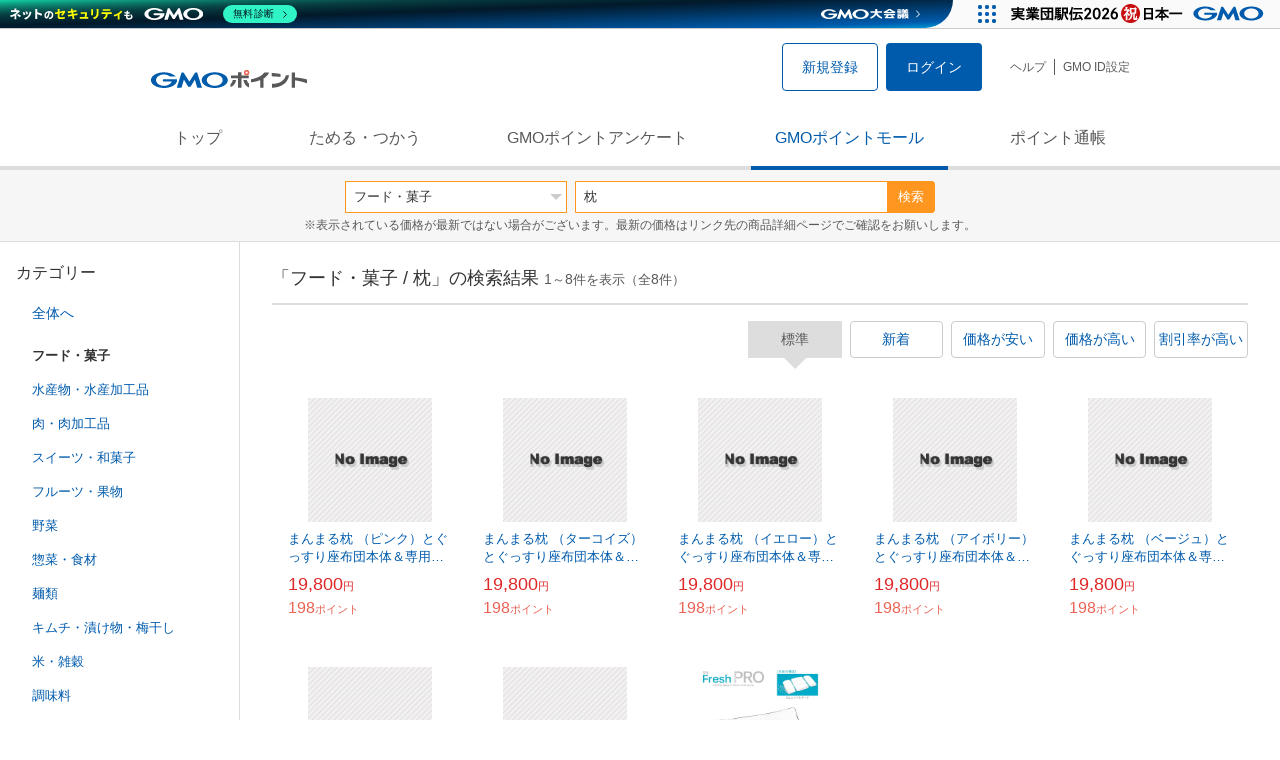

--- FILE ---
content_type: text/html; charset=UTF-8
request_url: https://point.gmo.jp/shopping/list?search_word=%E6%9E%95&sell_price_lower=10000&sell_price_upper=&search_cateId=9
body_size: 6840
content:

<!DOCTYPE html>
<html lang="ja">

<head prefix="og: http://ogp.me/ns# fb: http://ogp.me/ns/fb# article: http://ogp.me/ns/article#">
    <script>(function (w, d, s, l, i) {
        w[l] = w[l] || []; w[l].push({
            'gtm.start':
                new Date().getTime(), event: 'gtm.js'
        }); var f = d.getElementsByTagName(s)[0],
            j = d.createElement(s), dl = l != 'dataLayer' ? '&l=' + l : ''; j.async = true; j.src =
                'https://www.googletagmanager.com/gtm.js?id=' + i + dl; f.parentNode.insertBefore(j, f);
    })(window, document, 'script', 'dataLayer', 'GTM-M5P9R7L');</script>
<script>
    window.ga=window.ga||function(){(ga.q=ga.q||[]).push(arguments)};ga.l=+new Date;
    ga('require', 'GTM-5TNVQVN');
    ga('send', 'pageview');
    ga('create', 'UA-55588034-1', 'auto', 'onamae-server');
    ga('onamae-server.send', 'pageview');
    ga('create', 'UA-47544241-1', 'auto', 'onamae');
    ga('onamae.send', 'pageview');
</script>
<script async src='https://www.google-analytics.com/analytics.js'></script>  <meta http-equiv="Content-Type" content="text/html; charset=UTF-8">
  <meta http-equiv="content-language" content="ja" />
  <meta http-equiv="content-style-type" content="text/css" />
  <meta http-equiv="content-script-type" content="text/javascript" />
  <link rel="icon" type="image/x-icon" href="/favicon.ico" />
  <link rel="Shortcut Icon" type="img/x-icon" href="/favicon.ico" />
        <link rel="preconnect" href="https://aff.makeshop.jp" crossorigin>
    <link rel="stylesheet" type="text/css" href="/pc/css/style.css?2511" />
<link rel="stylesheet" type="text/css" href="/vendor/slick-carousel/slick/slick.css" />
<link rel="stylesheet" type="text/css" href="/vendor/slick-carousel/slick/slick-theme.css" />
    <script type="text/javascript" src="/vendor/jquery/dist/jquery.min.js"></script> 

<script type="text/javascript" src="/vendor/js-cookie/src/js.cookie.js" defer></script>
<script type="text/javascript" src="/vendor/lazysizes/lazysizes.min.js" defer></script>
<script type="text/javascript" src="/common/js/default.js?200323" defer></script>
<script type="text/javascript" src="/common/js/jquery.cookie.js" defer></script>

<script type="text/javascript" src="/common/js/modal.js?190924" defer></script>

<script type="text/javascript" src="/vendor/slick-carousel/slick/slick.min.js" defer></script>

<script type="text/javascript" src="/common/js/tokushop.js?200717" defer></script>

<script type="text/javascript" src="/pc/js/service/slider.js?2004" defer></script>

<script type="text/javascript" src="/vendor/jquery-colorbox/jquery.colorbox-min.js" defer></script>
  <script type="text/javascript" src="/pc/js/current.js" defer></script>
    <script type="text/javascript" src="/common/js/shopping/shopping.js" defer></script>
    <link rel="stylesheet" type="text/css" href="/pc/css/views/Mall.css?2007">
  <title>フード・菓子 / 枕の商品一覧｜GMOポイントモール</title>
  <meta name="description" content="フード・菓子 / 枕の商品一覧ページです。GMOポイントがたまる＆つかえるオンラインショップが大集合！貯まったポイントはショッピングで１ポイント＝１円として使えます。" />
  <script>
  var pathname = window.location.pathname;
  if(navigator.cookieEnabled !== true && pathname.includes("error") === false && !window.navigator.userAgent.includes('GoogleAdSenseInfeed')) {
    console.log("クッキーが無効です。");
    window.location.href = "/error/supported";
  }
</script>
  <noscript>
    Javascriptが必要です。
  </noscript>
</head>

<body>
    <noscript>
    <iframe src="https://www.googletagmanager.com/ns.html?id=GTM-M5P9R7L" height="0" width="0" style="display:none;visibility:hidden"></iframe>
  </noscript>
    <!-- GMOグループヘッダー -->
<script type="text/javascript" charset="UTF-8" src="//cache.img.gmo.jp/gmo/header/script.min.js" id="gmoheadertag" async="async"></script>    <header class="l-Header">
  <div class="c-Header">
    <div class="c-Header__inner">
      <h1 class="c-Headerlogo">
        <a class="logo a-Header" href="/">
          <img src="/common/img/logo.svg" alt="GMOインターネットグループの共通ポイント「GMOポイント」" width="140" height="16">
        </a>
      </h1>
             <ul class="c-HeaderNonLogin">
        <li>
          <a class="Btn__signUp a-Header" href="/member/registration"> 新規登録 </a>
        </li>
        <li>
          <a class="Btn__primary a-Header" href="/auth/login"> ログイン </a>
        </li>
      </ul>
            <ul class="c-HeaderNavList">
        <li>
          <a href="https://faq.point.gmo.jp/" class="a-Header">ヘルプ</a>
        </li>
        <li>
          <a href="/mypage/menu" class="a-Header">GMO ID設定 </a>
        </li>
              </ul>
    </div>
                          </div>
    <nav class="c-GlobalNav">
    <ul class="c-GlobalNav__list">
      <li>
        <a id="pointtop" href="/" class="a-GlobalNav"> トップ </a>
      </li>
      <li>
        <a id="aboutservice" href="/about/service" class="a-GlobalNav">ためる・つかう</a>
      </li>
      <li>
        <a id="research" href="/research/top" class="a-GlobalNav">GMOポイントアンケート</a>
      </li>
      <li>
        <a id="shopping" href="/shopping/top" class="a-GlobalNav">GMOポイントモール</a>
      </li>
      <li>
        <a id="mypagepoint" href="/mypage/point" class="a-GlobalNav">ポイント通帳</a>
      </li>
    </ul>
  </nav>
</header><script>
  (function () {
    let pathname = window.location.pathname;
    pathname01 = pathname;
    pathname02 = pathname.split("/")[1];
    switch (pathname01) {
      case "/":
        document.getElementById('pointtop').classList.add("active"); break;
      case "/about/point":
        document.getElementById('pointtop').classList.add("active"); break;
      case "/about/id":
        document.getElementById('pointtop').classList.add("active"); break;
      case "/about/service":
        document.getElementById('aboutservice').classList.add("active"); break;
      case "/mypage/point":
        document.getElementById('mypagepoint').classList.add("active"); break;
      case "/mypage/point/":
        document.getElementById('mypagepoint').classList.add("active"); break;
      case "/mypage/point/index":
        document.getElementById('mypagepoint').classList.add("active"); break;
    }
    switch (pathname02) {
      case "research":
        document.getElementById('research').classList.add("active"); break;
      case "shopping":
        document.getElementById('shopping').classList.add("active"); break;
    }
  })()
</script>    <div class="l-ContentWrapper--mall">
  <div class="v-MallSearch">
    <form name="shoppingForm" action="/shopping/list" method="get">
  <div class="v-MallSearch__inner">
    <div class="v-MallSearchSelect categoryLP">
      <label class="v-MallSearchSelect__label">
        <select name="search_cateId" class="v-MallSearchSelect__select">
          <option value="0">全てのカテゴリーで</option>
                    <option value="9" selected="selected">フード・菓子</option>
          <option value="17">本・雑誌・コミック</option>
          <option value="5">パソコン・周辺機器</option>
          <option value="6">家電・AV機器・カメラ</option>
          <option value="8">おもちゃ・ホビー・ゲーム</option>
          <option value="1">ファッション・ブランド</option>
          <option value="15">生活・インテリア・文具</option>
          <option value="10">ドリンク・アルコール</option>
          <option value="16">スポーツ・アウトドア・旅行</option>
          <option value="2">バッグ・靴・小物</option>
          <option value="12">ビューティ・コスメ・香水</option>
          <option value="7">CD・DVD・楽器</option>
          <option value="20">車・バイク</option>
          <option value="14">ペット・ペットグッズ</option>
          <option value="4">キッズ・ベビー・マタニティ</option>
          <option value="13">フラワー・ガーデニング</option>
          <option value="11">ヘルス・ダイエット</option>
          <option value="3">ジュエリー・アクセサリー</option>
          <option value="19">ダウンロード・コンテンツ</option>
          <option value="18">イベント・チケット・サービス</option>
          <option value="21">その他</option>
                  </select>
      </label>
    </div>
    <div class="v-MallSearchForm">
      <input type="text" name="search_word" value="枕" placeholder="キーワードから探す" maxlength="255" class="v-MallSearchForm__inputText">
      <div class="v-MallSearchForm__inputBtn">
        <button type="submit" class="Btn_search">検索</button>
      </div>
      <input type="hidden" name="search_order_type" value="4">
      <input type="hidden" name="payment_type" value="0">
      <input type="hidden" name="search_type" value="form">
    </div>
  </div>
  </form>
  <p class="v-MallSearch__text">※表示されている価格が最新ではない場合がございます。最新の価格はリンク先の商品詳細ページでご確認をお願いします。</p>
</div>  <div class="l-Content">
    <div class="l-ContentSub--mall">
      <section class="v-MallMenu">
  <h3 class="v-MallMenu__title">カテゴリー</h3>
    <ul class="v-MallMenuList">
        <li class="v-MallMenuList__item--up">
      <a href="/shopping/list?search_word=%E6%9E%95&amp;sell_price_lower=10000&amp;sell_price_upper=&amp;search_cateId=0">
        全体へ
      </a>
    </li>
    <li class="v-MallMenuList__item--present"> フード・菓子 </li>
                            <li class="v-MallMenuList__item--down">
      <a href="/shopping/list?search_word=%E6%9E%95&amp;sell_price_lower=10000&amp;sell_price_upper=&amp;search_cateId=9051">
        <span class="v-MallMenuList__icon mallicon-9051"></span> 水産物・水産加工品
      </a>
    </li>
                <li class="v-MallMenuList__item--down">
      <a href="/shopping/list?search_word=%E6%9E%95&amp;sell_price_lower=10000&amp;sell_price_upper=&amp;search_cateId=9052">
        <span class="v-MallMenuList__icon mallicon-9052"></span> 肉・肉加工品
      </a>
    </li>
                <li class="v-MallMenuList__item--down">
      <a href="/shopping/list?search_word=%E6%9E%95&amp;sell_price_lower=10000&amp;sell_price_upper=&amp;search_cateId=9053">
        <span class="v-MallMenuList__icon mallicon-9053"></span> スイーツ・和菓子
      </a>
    </li>
                <li class="v-MallMenuList__item--down">
      <a href="/shopping/list?search_word=%E6%9E%95&amp;sell_price_lower=10000&amp;sell_price_upper=&amp;search_cateId=9054">
        <span class="v-MallMenuList__icon mallicon-9054"></span> フルーツ・果物
      </a>
    </li>
                <li class="v-MallMenuList__item--down">
      <a href="/shopping/list?search_word=%E6%9E%95&amp;sell_price_lower=10000&amp;sell_price_upper=&amp;search_cateId=9055">
        <span class="v-MallMenuList__icon mallicon-9055"></span> 野菜
      </a>
    </li>
                <li class="v-MallMenuList__item--down">
      <a href="/shopping/list?search_word=%E6%9E%95&amp;sell_price_lower=10000&amp;sell_price_upper=&amp;search_cateId=9056">
        <span class="v-MallMenuList__icon mallicon-9056"></span> 惣菜・食材
      </a>
    </li>
                <li class="v-MallMenuList__item--down">
      <a href="/shopping/list?search_word=%E6%9E%95&amp;sell_price_lower=10000&amp;sell_price_upper=&amp;search_cateId=9057">
        <span class="v-MallMenuList__icon mallicon-9057"></span> 麺類
      </a>
    </li>
                <li class="v-MallMenuList__item--down">
      <a href="/shopping/list?search_word=%E6%9E%95&amp;sell_price_lower=10000&amp;sell_price_upper=&amp;search_cateId=9058">
        <span class="v-MallMenuList__icon mallicon-9058"></span> キムチ・漬け物・梅干し
      </a>
    </li>
                <li class="v-MallMenuList__item--down">
      <a href="/shopping/list?search_word=%E6%9E%95&amp;sell_price_lower=10000&amp;sell_price_upper=&amp;search_cateId=9059">
        <span class="v-MallMenuList__icon mallicon-9059"></span> 米・雑穀
      </a>
    </li>
                <li class="v-MallMenuList__item--down">
      <a href="/shopping/list?search_word=%E6%9E%95&amp;sell_price_lower=10000&amp;sell_price_upper=&amp;search_cateId=9060">
        <span class="v-MallMenuList__icon mallicon-9060"></span> 調味料
      </a>
    </li>
                <li class="v-MallMenuList__item--down">
      <a href="/shopping/list?search_word=%E6%9E%95&amp;sell_price_lower=10000&amp;sell_price_upper=&amp;search_cateId=9061">
        <span class="v-MallMenuList__icon mallicon-9061"></span> パン・ジャム
      </a>
    </li>
                <li class="v-MallMenuList__item--down">
      <a href="/shopping/list?search_word=%E6%9E%95&amp;sell_price_lower=10000&amp;sell_price_upper=&amp;search_cateId=9062">
        <span class="v-MallMenuList__icon mallicon-9062"></span> チーズ・乳製品卵
      </a>
    </li>
                <li class="v-MallMenuList__item--down">
      <a href="/shopping/list?search_word=%E6%9E%95&amp;sell_price_lower=10000&amp;sell_price_upper=&amp;search_cateId=9063">
        <span class="v-MallMenuList__icon mallicon-9063"></span> その他食品
      </a>
    </li>
              </ul>
  </section>
<section class="v-MallMenu">
  <h3 class="v-MallMenu__title">価格</h3>
  <ul class="v-MallMenuList">
            <li class="v-MallMenuList__item">
      <a href="/shopping/list?search_word=%E6%9E%95&amp;sell_price_lower=&amp;sell_price_upper=&amp;search_cateId=9">
        全ての価格
      </a>
    </li>
                <li class="v-MallMenuList__item">
      <a href="/shopping/list?search_word=%E6%9E%95&amp;sell_price_lower=&amp;sell_price_upper=999&amp;search_cateId=9">
        999円以下
      </a>
    </li>
                <li class="v-MallMenuList__item">
      <a href="/shopping/list?search_word=%E6%9E%95&amp;sell_price_lower=1000&amp;sell_price_upper=4999&amp;search_cateId=9">
        1,000円-4,999円
      </a>
    </li>
                <li class="v-MallMenuList__item">
      <a href="/shopping/list?search_word=%E6%9E%95&amp;sell_price_lower=5000&amp;sell_price_upper=9999&amp;search_cateId=9">
        5,000円-9,999円
      </a>
    </li>
                <li class="v-MallMenuList__item--selected">
      <p>10,000円以上</p>
    </li>
          </ul>
  <form name="shoppingForm" action="/shopping/list" method="get">
  <div class="v-MallMenuPrice__area">
    <div class="v-MallMenuPrice__inner">
      <input type="text" name="sell_price_lower" value="10000" maxlength="9" class="v-MallMenuPrice__input">
      <span class="v-MallMenuPrice__unit">円</span>
      <span class="v-MallMenuPrice__unit">〜</span>
      <input type="text" name="sell_price_upper" value="" maxlength="9" class="v-MallMenuPrice__input">
      <span class="v-MallMenuPrice__unit">円</span>
      <input type="hidden" name="search_word" value="枕">
      <input type="hidden" name="search_order_type" value="4">
      <input type="hidden" name="payment_type" value="0">
      <input type="hidden" name="search_cateId" value="9">
    </div>
    <div class="v-MallMenuPrice__btn">
      <button type="submit" class="Btn__secondary">絞り込む</button>
    </div>
  </div>
  </form>
</section>
<section class="v-MallMenu">
  <h3 class="v-MallMenu__title">支払い方法</h3>
  <div class="v-MallMenuCheck">
    <form name="shoppingForm" action="/shopping/list" method="get">
    <label class="v-MallMenuCheck__label">
            <input id="payment_type_checkbox" type="checkbox" class="v-MallMenuCheck__box" name="payment_type" value="">
            カードが使える商品のみ
    </label>
    <input type="hidden" name="search_word" value="枕">
    <input type="hidden" name="search_order_type" value="4">
    <input type="hidden" name="sell_price_lower" value="10000">
    <input type="hidden" name="sell_price_upper" value="">
    <input type="hidden" name="search_cateId" value="9">
    </form>
  </div>
</section>    </div>
    <div class="l-ContentMain--mall">
      <div class="v-MallTop">
        <div class="v-MallCardArea">
                    <h2 class="v-MallCardArea__title">
                        「フード・菓子 / 枕」の検索結果
                        <div class="c-PagerNumber">
              <span class="c-PagerNumber__number"> 1</span><span class="c-PagerNumber__unit">～</span><span class="c-PagerNumber__number">8</span><span class="c-PagerNumber__unit">件を表示（全</span><span class="c-PagerNumber__number">8</span><span class="c-PagerNumber__unit">件）</span>
            </div>
          </h2>
          <div class="v-MallCardArea__switchArea">
            <ul class="c-Switch">
              <li>
                                <span class="c-Switch__item--current">標準</span>
                              </li>
              <li>
                                <a href="/shopping/list?search_word=%E6%9E%95&amp;sell_price_lower=10000&amp;sell_price_upper=&amp;search_cateId=9&amp;search_order_type=3">
                  <span class="c-Switch__item">新着</span>
                </a>
                              </li>
              <li>
                                <a href="/shopping/list?search_word=%E6%9E%95&amp;sell_price_lower=10000&amp;sell_price_upper=&amp;search_cateId=9&amp;search_order_type=1">
                  <span class="c-Switch__item">価格が安い</span>
                </a>
                              </li>
              <li>
                                <a href="/shopping/list?search_word=%E6%9E%95&amp;sell_price_lower=10000&amp;sell_price_upper=&amp;search_cateId=9&amp;search_order_type=2">
                  <span class="c-Switch__item">価格が高い</span>
                </a>
                              </li>
              <li>
                                <a href="/shopping/list?search_word=%E6%9E%95&amp;sell_price_lower=10000&amp;sell_price_upper=&amp;search_cateId=9&amp;search_order_type=5">
                  <span class="c-Switch__item">割引率が高い</span>
                </a>
                              </li>
            </ul>
          </div>
                    <ul class="c-ListWrapperRow">
                                                <li class="c-ListWrapperItem">
              <a class="shop-item-link" target="blank" href="https://aff.makeshop.jp/landing.html?service_id=1&amp;shop_id=umaissu1&amp;media_id=TP&amp;url=http%3A%2F%2Fwww.kenkousupport.com%2Fshopdetail%2F000000029165%2F" onclick="funcItemClick(&#039;9&#039;,&#039;\u6795&#039;,&#039;29165&#039;,&#039;1&#039;,&#039;0&#039;,&#039;4&#039;);funcSetItemHistoryCookie(&#039;29165&#039;,&#039;http://www.kenkousupport.com/shopdetail/000000029165/&#039;,&#039;&#039;,&#039;/common/img/shopping/img_noimage100x100.gif&#039;,&#039;まんまる枕 （ピンク）とぐっすり座布団本体＆専用カバー （ピンク） 【櫻花屋之箱】&#039;);">
                <dl class="c-ProductCard--mallList">
                  <dt class="c-ProductCard__thumb--mall">
                                        <img data-sizes="auto" data-src="https://point.gmo.jp/image/46d1647b8ec709325b7b94c988b9d2c39c4c6945?url=%2Fcommon%2Fimg%2Fshopping%2Fimg_noimage100x100.gif" onerror="this.src='/common/img/shopping/img_noimage100x100.gif'" class="lazyload" onload="$(document).ready(function(){
                        errorImageTracking('shopping_image_error_9_1_umaissu1_29165', [], [])
                      });">
                                      </dt>
                                    <dd class="c-ProductCard__link">
                    まんまる枕 （ピンク）とぐっすり座布団本体＆専用カバー （ピンク） 【櫻花屋之箱】
                  </dd>
                  <dd class="c-ProductCard__price">
                    <span class="c-ProductCard__amount">19,800</span><span class="c-ProductCard__unit">円</span>
                                      </dd>
                  <dd class="c-ProductCard__point--mall">
                    <span class="c-ProductCard__amount">198</span><span class="c-ProductCard__unit">ポイント</span>
                  </dd>
                </dl>
              </a>
            </li>
                                                <li class="c-ListWrapperItem">
              <a class="shop-item-link" target="blank" href="https://aff.makeshop.jp/landing.html?service_id=1&amp;shop_id=umaissu1&amp;media_id=TP&amp;url=http%3A%2F%2Fwww.kenkousupport.com%2Fshopdetail%2F000000029166%2F" onclick="funcItemClick(&#039;9&#039;,&#039;\u6795&#039;,&#039;29166&#039;,&#039;1&#039;,&#039;1&#039;,&#039;4&#039;);funcSetItemHistoryCookie(&#039;29166&#039;,&#039;http://www.kenkousupport.com/shopdetail/000000029166/&#039;,&#039;&#039;,&#039;/common/img/shopping/img_noimage100x100.gif&#039;,&#039;まんまる枕 （ターコイズ）とぐっすり座布団本体＆専用カバー （ターコイズ） 【櫻花屋之箱】&#039;);">
                <dl class="c-ProductCard--mallList">
                  <dt class="c-ProductCard__thumb--mall">
                                        <img data-sizes="auto" data-src="https://point.gmo.jp/image/46d1647b8ec709325b7b94c988b9d2c39c4c6945?url=%2Fcommon%2Fimg%2Fshopping%2Fimg_noimage100x100.gif" onerror="this.src='/common/img/shopping/img_noimage100x100.gif'" class="lazyload" onload="$(document).ready(function(){
                        errorImageTracking('shopping_image_error_9_1_umaissu1_29166', [], [])
                      });">
                                      </dt>
                                    <dd class="c-ProductCard__link">
                    まんまる枕 （ターコイズ）とぐっすり座布団本体＆専用カバー （ターコイズ） 【櫻花屋之箱】
                  </dd>
                  <dd class="c-ProductCard__price">
                    <span class="c-ProductCard__amount">19,800</span><span class="c-ProductCard__unit">円</span>
                                      </dd>
                  <dd class="c-ProductCard__point--mall">
                    <span class="c-ProductCard__amount">198</span><span class="c-ProductCard__unit">ポイント</span>
                  </dd>
                </dl>
              </a>
            </li>
                                                <li class="c-ListWrapperItem">
              <a class="shop-item-link" target="blank" href="https://aff.makeshop.jp/landing.html?service_id=1&amp;shop_id=umaissu1&amp;media_id=TP&amp;url=http%3A%2F%2Fwww.kenkousupport.com%2Fshopdetail%2F000000029167%2F" onclick="funcItemClick(&#039;9&#039;,&#039;\u6795&#039;,&#039;29167&#039;,&#039;1&#039;,&#039;2&#039;,&#039;4&#039;);funcSetItemHistoryCookie(&#039;29167&#039;,&#039;http://www.kenkousupport.com/shopdetail/000000029167/&#039;,&#039;&#039;,&#039;/common/img/shopping/img_noimage100x100.gif&#039;,&#039;まんまる枕 （イエロー）とぐっすり座布団本体＆専用カバー （イエロー） 【櫻花屋之箱】&#039;);">
                <dl class="c-ProductCard--mallList">
                  <dt class="c-ProductCard__thumb--mall">
                                        <img data-sizes="auto" data-src="https://point.gmo.jp/image/46d1647b8ec709325b7b94c988b9d2c39c4c6945?url=%2Fcommon%2Fimg%2Fshopping%2Fimg_noimage100x100.gif" onerror="this.src='/common/img/shopping/img_noimage100x100.gif'" class="lazyload" onload="$(document).ready(function(){
                        errorImageTracking('shopping_image_error_9_1_umaissu1_29167', [], [])
                      });">
                                      </dt>
                                    <dd class="c-ProductCard__link">
                    まんまる枕 （イエロー）とぐっすり座布団本体＆専用カバー （イエロー） 【櫻花屋之箱】
                  </dd>
                  <dd class="c-ProductCard__price">
                    <span class="c-ProductCard__amount">19,800</span><span class="c-ProductCard__unit">円</span>
                                      </dd>
                  <dd class="c-ProductCard__point--mall">
                    <span class="c-ProductCard__amount">198</span><span class="c-ProductCard__unit">ポイント</span>
                  </dd>
                </dl>
              </a>
            </li>
                                                <li class="c-ListWrapperItem">
              <a class="shop-item-link" target="blank" href="https://aff.makeshop.jp/landing.html?service_id=1&amp;shop_id=umaissu1&amp;media_id=TP&amp;url=http%3A%2F%2Fwww.kenkousupport.com%2Fshopdetail%2F000000029170%2F" onclick="funcItemClick(&#039;9&#039;,&#039;\u6795&#039;,&#039;29170&#039;,&#039;1&#039;,&#039;3&#039;,&#039;4&#039;);funcSetItemHistoryCookie(&#039;29170&#039;,&#039;http://www.kenkousupport.com/shopdetail/000000029170/&#039;,&#039;&#039;,&#039;/common/img/shopping/img_noimage100x100.gif&#039;,&#039;まんまる枕 （アイボリー）とぐっすり座布団本体＆専用カバー （ベージュ） 【櫻花屋之箱】&#039;);">
                <dl class="c-ProductCard--mallList">
                  <dt class="c-ProductCard__thumb--mall">
                                        <img data-sizes="auto" data-src="https://point.gmo.jp/image/46d1647b8ec709325b7b94c988b9d2c39c4c6945?url=%2Fcommon%2Fimg%2Fshopping%2Fimg_noimage100x100.gif" onerror="this.src='/common/img/shopping/img_noimage100x100.gif'" class="lazyload" onload="$(document).ready(function(){
                        errorImageTracking('shopping_image_error_9_1_umaissu1_29170', [], [])
                      });">
                                      </dt>
                                    <dd class="c-ProductCard__link">
                    まんまる枕 （アイボリー）とぐっすり座布団本体＆専用カバー （ベージュ） 【櫻花屋之箱】
                  </dd>
                  <dd class="c-ProductCard__price">
                    <span class="c-ProductCard__amount">19,800</span><span class="c-ProductCard__unit">円</span>
                                      </dd>
                  <dd class="c-ProductCard__point--mall">
                    <span class="c-ProductCard__amount">198</span><span class="c-ProductCard__unit">ポイント</span>
                  </dd>
                </dl>
              </a>
            </li>
                                                <li class="c-ListWrapperItem">
              <a class="shop-item-link" target="blank" href="https://aff.makeshop.jp/landing.html?service_id=1&amp;shop_id=umaissu1&amp;media_id=TP&amp;url=http%3A%2F%2Fwww.kenkousupport.com%2Fshopdetail%2F000000029168%2F" onclick="funcItemClick(&#039;9&#039;,&#039;\u6795&#039;,&#039;29168&#039;,&#039;1&#039;,&#039;4&#039;,&#039;4&#039;);funcSetItemHistoryCookie(&#039;29168&#039;,&#039;http://www.kenkousupport.com/shopdetail/000000029168/&#039;,&#039;&#039;,&#039;/common/img/shopping/img_noimage100x100.gif&#039;,&#039;まんまる枕 （ベージュ）とぐっすり座布団本体＆専用カバー （ベージュ） 【櫻花屋之箱】&#039;);">
                <dl class="c-ProductCard--mallList">
                  <dt class="c-ProductCard__thumb--mall">
                                        <img data-sizes="auto" data-src="https://point.gmo.jp/image/46d1647b8ec709325b7b94c988b9d2c39c4c6945?url=%2Fcommon%2Fimg%2Fshopping%2Fimg_noimage100x100.gif" onerror="this.src='/common/img/shopping/img_noimage100x100.gif'" class="lazyload" onload="$(document).ready(function(){
                        errorImageTracking('shopping_image_error_9_1_umaissu1_29168', [], [])
                      });">
                                      </dt>
                                    <dd class="c-ProductCard__link">
                    まんまる枕 （ベージュ）とぐっすり座布団本体＆専用カバー （ベージュ） 【櫻花屋之箱】
                  </dd>
                  <dd class="c-ProductCard__price">
                    <span class="c-ProductCard__amount">19,800</span><span class="c-ProductCard__unit">円</span>
                                      </dd>
                  <dd class="c-ProductCard__point--mall">
                    <span class="c-ProductCard__amount">198</span><span class="c-ProductCard__unit">ポイント</span>
                  </dd>
                </dl>
              </a>
            </li>
                                                <li class="c-ListWrapperItem">
              <a class="shop-item-link" target="blank" href="https://aff.makeshop.jp/landing.html?service_id=1&amp;shop_id=umaissu1&amp;media_id=TP&amp;url=http%3A%2F%2Fwww.kenkousupport.com%2Fshopdetail%2F000000029169%2F" onclick="funcItemClick(&#039;9&#039;,&#039;\u6795&#039;,&#039;29169&#039;,&#039;1&#039;,&#039;5&#039;,&#039;4&#039;);funcSetItemHistoryCookie(&#039;29169&#039;,&#039;http://www.kenkousupport.com/shopdetail/000000029169/&#039;,&#039;&#039;,&#039;/common/img/shopping/img_noimage100x100.gif&#039;,&#039;まんまる枕 （アイボリー）とぐっすり座布団本体＆専用カバー （アイボリー） 【櫻花屋之箱】&#039;);">
                <dl class="c-ProductCard--mallList">
                  <dt class="c-ProductCard__thumb--mall">
                                        <img data-sizes="auto" data-src="https://point.gmo.jp/image/46d1647b8ec709325b7b94c988b9d2c39c4c6945?url=%2Fcommon%2Fimg%2Fshopping%2Fimg_noimage100x100.gif" onerror="this.src='/common/img/shopping/img_noimage100x100.gif'" class="lazyload" onload="$(document).ready(function(){
                        errorImageTracking('shopping_image_error_9_1_umaissu1_29169', [], [])
                      });">
                                      </dt>
                                    <dd class="c-ProductCard__link">
                    まんまる枕 （アイボリー）とぐっすり座布団本体＆専用カバー （アイボリー） 【櫻花屋之箱】
                  </dd>
                  <dd class="c-ProductCard__price">
                    <span class="c-ProductCard__amount">19,800</span><span class="c-ProductCard__unit">円</span>
                                      </dd>
                  <dd class="c-ProductCard__point--mall">
                    <span class="c-ProductCard__amount">198</span><span class="c-ProductCard__unit">ポイント</span>
                  </dd>
                </dl>
              </a>
            </li>
                                                <li class="c-ListWrapperItem">
              <a class="shop-item-link" target="blank" href="https://aff.makeshop.jp/landing.html?service_id=1&amp;shop_id=umaissu1&amp;media_id=TP&amp;url=http%3A%2F%2Fwww.kenkousupport.com%2Fshopdetail%2F000000021161%2F" onclick="funcItemClick(&#039;9&#039;,&#039;\u6795&#039;,&#039;21161&#039;,&#039;1&#039;,&#039;6&#039;,&#039;4&#039;);funcSetItemHistoryCookie(&#039;21161&#039;,&#039;http://www.kenkousupport.com/shopdetail/000000021161/&#039;,&#039;&#039;,&#039;/common/img/shopping/img_noimage100x100.gif&#039;,&#039;【メーカー直送】【予約注文受付中】空ねる枕 【ユニカ】※直送送料880円、代引・梱包・キャンセル不可 ※お届けまで1ヶ月以上お時間...&#039;);">
                <dl class="c-ProductCard--mallList">
                  <dt class="c-ProductCard__thumb--mall">
                                        <img data-sizes="auto" data-src="https://point.gmo.jp/image/46d1647b8ec709325b7b94c988b9d2c39c4c6945?url=%2Fcommon%2Fimg%2Fshopping%2Fimg_noimage100x100.gif" onerror="this.src='/common/img/shopping/img_noimage100x100.gif'" class="lazyload" onload="$(document).ready(function(){
                        errorImageTracking('shopping_image_error_9_1_umaissu1_21161', [], [])
                      });">
                                      </dt>
                                    <dd class="c-ProductCard__link">
                    【メーカー直送】【予約注文受付中】空ねる枕 【ユニカ】※直送送料880円、代引・梱包・キャンセル不可 ※お届けまで1ヶ月以上お時間...
                  </dd>
                  <dd class="c-ProductCard__price">
                    <span class="c-ProductCard__amount">19,800</span><span class="c-ProductCard__unit">円</span>
                                      </dd>
                  <dd class="c-ProductCard__point--mall">
                    <span class="c-ProductCard__amount">198</span><span class="c-ProductCard__unit">ポイント</span>
                  </dd>
                </dl>
              </a>
            </li>
                                                <li class="c-ListWrapperItem">
              <a class="shop-item-link" target="blank" href="https://aff.makeshop.jp/landing.html?service_id=1&amp;shop_id=hannoharika&amp;media_id=TP&amp;url=http%3A%2F%2Fwww.hannoharika.com%2Fshopdetail%2F000000005942%2F" onclick="funcItemClick(&#039;9&#039;,&#039;\u6795&#039;,&#039;5942&#039;,&#039;1&#039;,&#039;7&#039;,&#039;4&#039;);funcSetItemHistoryCookie(&#039;5942&#039;,&#039;http://www.hannoharika.com/shopdetail/000000005942/&#039;,&#039;&#039;,&#039;http://makeshop-multi-images.akamaized.net/hannoharika/itemimages/000000005942_vrlbZpo.jpg&#039;,&#039;昭和西川「硬めでフィット」まくら／SF-4902 SE5-117-4 内祝 快気祝い 結婚祝い&#039;);">
                <dl class="c-ProductCard--mallList">
                  <dt class="c-ProductCard__thumb--mall">
                                        <img data-sizes="auto" data-src="https://point.gmo.jp/image/d878840036aba87d7ba3c2c487531ba3813d13e2?url=http%3A%2F%2Fmakeshop-multi-images.akamaized.net%2Fhannoharika%2Fitemimages%2F000000005942_vrlbZpo.jpg" onerror="this.src='/common/img/shopping/img_noimage100x100.gif'" class="lazyload" onload="$(document).ready(function(){
                        errorImageTracking('shopping_image_error_9_1_hannoharika_5942', [&quot;https:\/\/point.gmo.jp\/image\/d878840036aba87d7ba3c2c487531ba3813d13e2?url=http%3A%2F%2Fmakeshop-multi-images.akamaized.net%2Fhannoharika%2Fitemimages%2F000000005942_vrlbZpo.jpg&quot;], [{&quot;type_code&quot;:&quot;0&quot;,&quot;large_url&quot;:&quot;http:\/\/makeshop-multi-images.akamaized.net\/hannoharika\/itemimages\/000000005942_vrlbZpo.jpg&quot;,&quot;large_width&quot;:&quot;350&quot;,&quot;large_height&quot;:&quot;350&quot;,&quot;small_url&quot;:&quot;http:\/\/makeshop-multi-images.akamaized.net\/hannoharika\/itemimages\/0000000059423_sMVkwP3.jpg&quot;,&quot;small_width&quot;:&quot;100&quot;,&quot;small_height&quot;:&quot;100&quot;}])
                      });">
                                      </dt>
                                                      <dd class="c-ProductCard__link">
                    昭和西川「硬めでフィット」まくら／SF-4902 SE5-117-4 内祝 快気祝い 結婚祝い
                  </dd>
                  <dd class="c-ProductCard__price">
                    <span class="c-ProductCard__amount">11,000</span><span class="c-ProductCard__unit">円</span>
                                        <span class="c-ProductCard__saleMark">
                      <span class="c-ProductCard__amount">9</span><span class="c-ProductCard__unit">%OFF</span>
                    </span>
                                      </dd>
                  <dd class="c-ProductCard__point--mall">
                    <span class="c-ProductCard__amount">110</span><span class="c-ProductCard__unit">ポイント</span>
                  </dd>
                </dl>
              </a>
            </li>
                      </ul>
          <div class="v-MallCardArea__pagerArea">
            <div class="c-PagerArea">
              <ul class="c-PagerArea__content"><li class="c-Pager__item c-Pager__item--first "><span>&laquo; 先頭</span></li>
<li class="c-Pager__item c-Pager__item--prev "><span>&lt; 前のページ</span></li>
<li class="c-Pager__item c-Pager__item c-Pager__item--current "><span>1</span></li>
<li class="c-Pager__item c-Pager__item--next "><span>次のページ &gt;</span></li></ul>
            </div>
          </div>
                                      </div>
      </div>
    </div>
  </div>
</div>
    <div id="pagetop" class="PageTop icon-circle-up"></div>
<footer class="l-Footer">
	<div class="c-Footer">
		<ul class="c-FooterList">
			<li>
				<ul class="c-FooterListDetail">
					<li>
						<a href="/">GMOポイントTOP</a>
					</li>
					<li>
						<a href="/about/point">ご利用ガイド</a>
					</li>
					<li>
						<a href="/about/id">GMO IDとは</a>
					</li>
					<li>
						<a href="/about/service">ためる・つかう</a>
					</li>
					<li>
						<a href="/research/top">GMOポイントアンケート</a>
					</li>
					<li>
						<a href="/shopping/top">GMOポイントモール</a>
					</li>
				</ul>
			</li>
			<li>
				<ul class="c-FooterListDetail">
					<li>
						<a href="/mypage/point">ポイント通帳</a>
					</li>
					<li>
						<a href="/mypage/menu">GMO ID設定</a>
					</li>
					<li>
						<a href="https://faq.point.gmo.jp/">ヘルプ</a>
					</li>
					<li>
						<a href="/inquiry/mailform">お問い合わせ</a>
					</li>
					<li>
						<a href="/rules/index">利用規約</a>
					</li>
					<li>
						<a href="/cookie-policy/">Cookieポリシー</a>
					</li>
					<li>
						<a href="https://group.gmo/csr/governance/privacy-policy/" target="_blank" rel="noopener">プライバシーポリシー<span class="icon-window"></span>
						</a>
					</li>
					<li>
						<a href="https://group.gmo/company-profile/outline/" target="_blank" rel="noopener">会社概要<span class="icon-window"></span>
						</a>
					</li>
				</ul>
			</li>
		</ul>
	</div>
	<p class="c-Footer__text">
		「GMO ID/GMOポイント」はGMOインターネットグループ株式会社（東証プライム上場）が運営しています。
	</p>
	<div class="c-Footer__corp">
	<a href="https://group.gmo" target="_blank"><img src="/common/img/logo_gmo.svg" alt="GMOインターネットグループ株式会社" height="18px" class="c-Footer__corpLogo"/></a>
	</div>
	<script type="text/javascript" charset="UTF-8" src="https://cache.img.gmo.jp/gmo/security/script.min.js" id="gmosecuritytag" async="async"></script>
	<div class="c-Footer__siteseal">
		<div id="ss_gmo_globalsign_secured_site_seal" oncontextmenu="return false;" style="width:100px; height:50px">
			<img id="ss_gmo_globalsign_img" src="[data-uri]" alt="" onclick="ss_open_profile()" style="cursor:pointer; border:0; width:100%" >
		</div>
		<script>
			window.addEventListener('load', () => {
			let s = document.createElement("script");
			s.src = "https://seal.atlas.globalsign.com/gss/one/seal?image=seal_100-50_ja.png";
			document.body.appendChild(s);
			});
		</script>
		<div>
			<span id="csi_siteseal_tag" oncontextmenu="return false;">
				<a id="csi_siteseal_profile_link">
					<img loading="lazy" alt="dark_typeA_100x50.png" id="csi_siteseal_image" width="100" height="50" src="[data-uri]" style="display: none"/>
				</a>
			</span>
			<script type="text/javascript" src="https://siteseal.gmo-cybersecurity.com/static/scripts/siteseal.js" defer="defer"></script>
		</div>
		<div>
			<span id="brs_siteseal_tag" oncontextmenu="return false;">
				<a id="gmobrs_seal_profile_link">
					<img decoding="async" alt="dark_typeA_100x50.png" id="gmobrs_seal_image" width="100" height="50" src="[data-uri]" style="display: none" />
				</a>
			</span>
		</div>
		<script>
			window.addEventListener('load', () => {
				let s = document.createElement("script");
				s.src = "https://seal.brandsecurity.gmo/static/js/siteseal.js"
				document.body.appendChild(s);
			});
		</script>
	</div>
</footer>
    <!-- GMOグループフッター -->
  <script type="text/javascript" charset="UTF-8" src="https://cache.img.gmo.jp/gmo/footer/script.min.js" id="gmofootertag" data-gmofooter-type="L" data-gmofooter-listed="true" async="async"></script>    <script defer type="text/javascript" src="/pc/js/mall.js"></script>
</body>

</html>